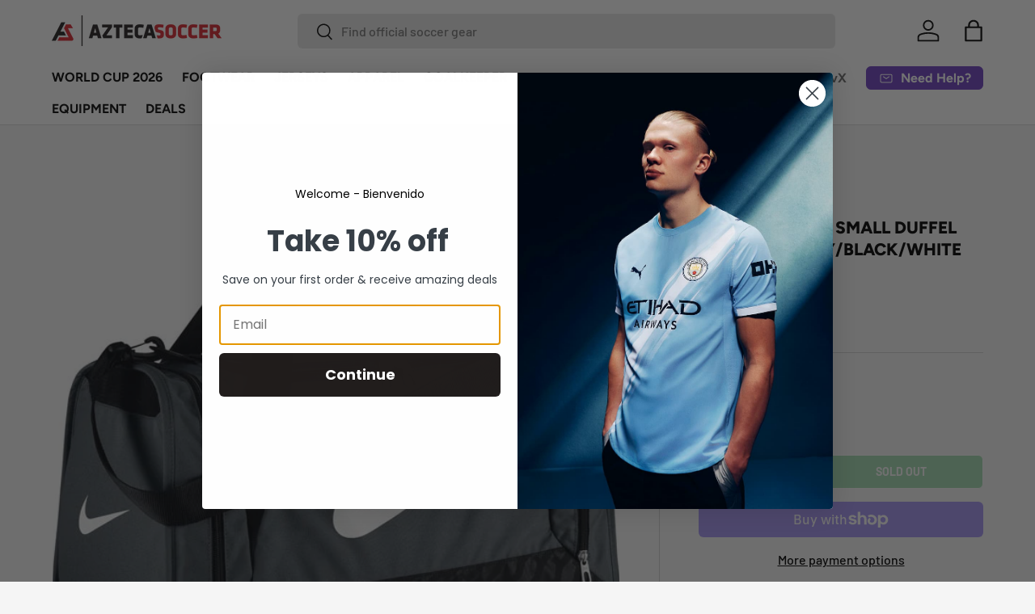

--- FILE ---
content_type: text/javascript
request_url: https://aztecasoccer.com/cdn/shop/t/104/assets/boost-sd-custom.js?v=1769867572616
body_size: 298
content:
boostSDAppConfig?.filterSettings?.filterTreeVerticalStyle&&(boostSDAppConfig.filterSettings.filterTreeVerticalStyle="style-expand");const userAgent=navigator.userAgent.toLowerCase(),isTablet=/(ipad|tablet|(android(?!.*mobile))|(windows(?!.*phone)(.*touch))|kindle|playbook|silk|(puffin(?!.*(IP|AP|WP))))/.test(userAgent);function isIpadOS(){return navigator.maxTouchPoints&&navigator.maxTouchPoints>2&&/MacIntel/.test(navigator.platform)}if(isTablet||isIpadOS()||screen.width>767){let count=0,interval=setInterval(function(){const filterBtnSelector=document.querySelector(".boost-sd__filter-tree-toggle-button");filterBtnSelector&&(count++,filterBtnSelector.click()),count>0&&clearInterval(interval)},10)}function _getProductMetafield(productData,namespace,key){if(productData.hasOwnProperty("metafields")){var metafieldValue=productData.metafields.filter(function(e){return e.namespace==namespace&&e.key==key});if(typeof metafieldValue[0]<"u")return metafieldValue[0].value}return null}window.__BoostCustomization__=(window.__BoostCustomization__??[]).concat([componentRegistry=>{componentRegistry.useComponentPlugin("ProductItem",{name:"ProductItem component",apply:()=>({afterRender(element){try{let productData=element.getParams().props.product,productId=productData.id;productData?.split_product&&(productId=productData.variant_id);let productItems=document.querySelectorAll('[data-product-id="'+productId+'"]');productData&&productItems&&productItems.forEach(productItem=>{const reviewCount=_getProductMetafield(productData,"proviews","totalReviewCount"),averageRatings=_getProductMetafield(productData,"proviews","averageRatings");let reviewHtml='<p tabindex="0" class="prorw_preview_badge_setup" id="prorw_preview_badge_id_{{itemId}}" data-product-id="{{itemId}}" data-average-ratings="{{itemAverageRatings}}" data-count="{{itemtotalReviewCount}}"></p>';reviewHtml=reviewHtml.replace(/{{itemId}}/g,productData.id),reviewHtml=reviewHtml.replace(/{{itemtotalReviewCount}}/g,reviewCount!==null?reviewCount:0),reviewHtml=reviewHtml.replace(/{{itemAverageRatings}}/g,averageRatings!==null?averageRatings:0),productItem.querySelector(".prorw_preview_badge_setup")||(productItem.querySelector(".boost-sd__product-price")?productItem.querySelector(".boost-sd__product-price").insertAdjacentHTML("beforebegin",reviewHtml):productItem.querySelector(".boost-sd__product-info")&&productItem.querySelector(".boost-sd__product-info").insertAdjacentHTML("beforeend",reviewHtml))})}catch(error){console.warn(error)}}})}),componentRegistry.useComponentPlugin("ProductList",{name:"ProductList component",apply:()=>({afterRender(element){try{typeof setupPreviewBadge<"u"&&setupPreviewBadge()}catch(error){console.warn(error)}}})})}]);
//# sourceMappingURL=/cdn/shop/t/104/assets/boost-sd-custom.js.map?v=1769867572616
